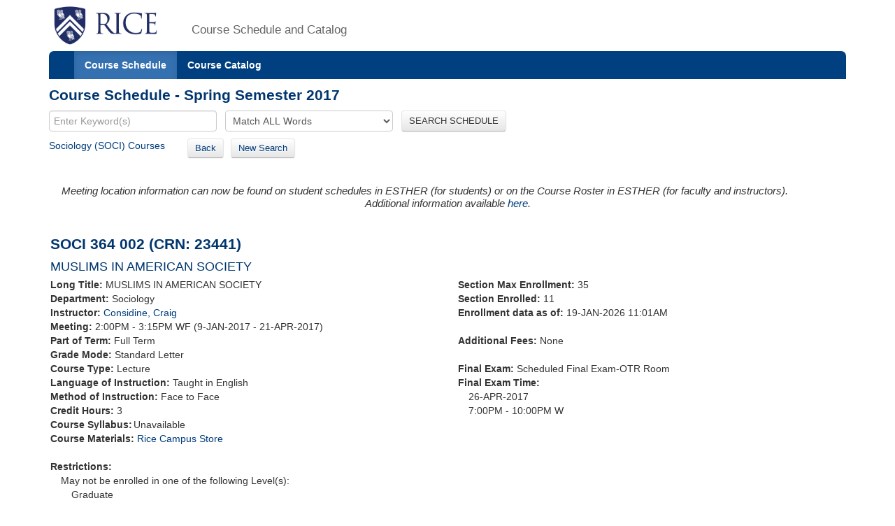

--- FILE ---
content_type: text/xml;charset=UTF-8
request_url: https://courses.rice.edu/courses/!SWKSCAT.info?action=ASSOCIATED-SECTIONS&crn=23441&term=201720
body_size: 163
content:
<ASSOCIATED-SECTIONS term="201720" crn="23441">
  <ADDITIONAL-SECTIONS>
    <COURSES type="term" format="short"/>
  </ADDITIONAL-SECTIONS>
  <CROSSLIST-SECTIONS>
    <COURSES type="term" format="short"/>
  </CROSSLIST-SECTIONS>
  <COREQ-SECTIONS>
    <COURSES type="term" format="short"/>
  </COREQ-SECTIONS>
</ASSOCIATED-SECTIONS>
